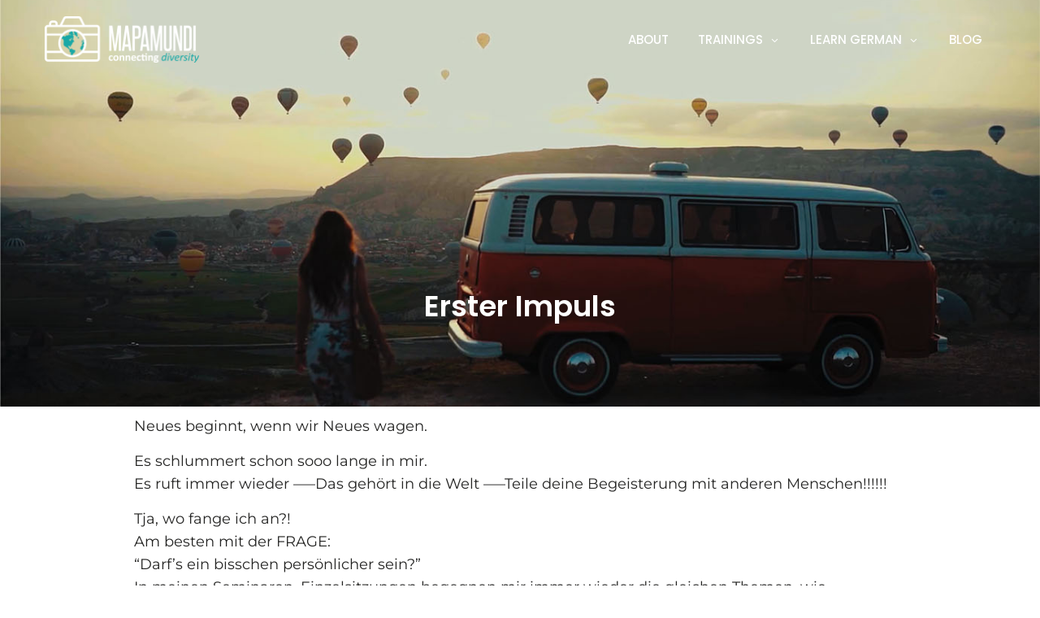

--- FILE ---
content_type: text/css
request_url: https://connectingdiversity.com/wp-content/themes/business-gravity/assets/vendors/kf-icons/css/style.css
body_size: 2407
content:
/*
* Keon Fonts v1.0.0
*/

 @font-face {
	font-family: 'kf-icons';
	src:url('../fonts/kf-icons.eot?w118d');
	src:url('../fonts/kf-icons.eot?#iefixw118d') format('embedded-opentype'),
		url('../fonts/kf-icons.woff?w118d') format('woff'),
		url('../fonts/kf-icons.ttf?w118d') format('truetype'),
		url('../fonts/kf-icons.svg?w118d#Linearicons-Free') format('svg');
	font-weight: normal;
	font-style: normal;
}

.kfi {
	font-family: 'kf-icons';
	speak: none;
	font-style: normal;
	font-weight: normal;
	font-variant: normal;
	text-transform: none;
	line-height: 1;
	-webkit-font-smoothing: antialiased;
}
.kfi-arrow-up:before {
	content: "\21";
}
.kfi-arrow-down:before {
	content: "\22";
}
.kfi-arrow-left:before {
	content: "\23";
}
.kfi-arrow-right:before {
	content: "\24";
}
.kfi-arrow-left-up:before {
	content: "\25";
}
.kfi-arrow-right-up:before {
	content: "\26";
}
.kfi-arrow-right-down:before {
	content: "\27";
}
.kfi-arrow-left-down:before {
	content: "\28";
}
.kfi-arrow-up-down:before {
	content: "\29";
}
.kfi-arrow-up-down-alt:before {
	content: "\2a";
}
.kfi-arrow-left-right-alt:before {
	content: "\2b";
}
.kfi-arrow-left-right:before {
	content: "\2c";
}
.kfi-arrow-expand-alt2:before {
	content: "\2d";
}
.kfi-arrow-expand-alt:before {
	content: "\2e";
}
.kfi-arrow-condense:before {
	content: "\2f";
}
.kfi-arrow-expand:before {
	content: "\30";
}
.kfi-arrow-move:before {
	content: "\31";
}
.kfi-arrow-carrot-up:before {
	content: "\32";
}
.kfi-arrow-carrot-down:before {
	content: "\33";
}
.kfi-arrow-carrot-left:before {
	content: "\34";
}
.kfi-arrow-carrot-right:before {
	content: "\35";
}
.kfi-arrow-carrot-2up:before {
	content: "\36";
}
.kfi-arrow-carrot-2down:before {
	content: "\37";
}
.kfi-arrow-carrot-2left:before {
	content: "\38";
}
.kfi-arrow-carrot-2right:before {
	content: "\39";
}
.kfi-arrow-carrot-up-alt2:before {
	content: "\3a";
}
.kfi-arrow-carrot-down-alt2:before {
	content: "\3b";
}
.kfi-arrow-carrot-left-alt2:before {
	content: "\3c";
}
.kfi-arrow-carrot-right-alt2:before {
	content: "\3d";
}
.kfi-arrow-carrot-2up-alt2:before {
	content: "\3e";
}
.kfi-arrow-carrot-2down-alt2:before {
	content: "\3f";
}
.kfi-arrow-carrot-2left-alt2:before {
	content: "\40";
}
.kfi-arrow-carrot-2right-alt2:before {
	content: "\41";
}
.kfi-arrow-triangle-up:before {
	content: "\42";
}
.kfi-arrow-triangle-down:before {
	content: "\43";
}
.kfi-arrow-triangle-left:before {
	content: "\44";
}
.kfi-arrow-triangle-right:before {
	content: "\45";
}
.kfi-arrow-triangle-up-alt2:before {
	content: "\46";
}
.kfi-arrow-triangle-down-alt2:before {
	content: "\47";
}
.kfi-arrow-triangle-left-alt2:before {
	content: "\48";
}
.kfi-arrow-triangle-right-alt2:before {
	content: "\49";
}
.kfi-arrow-back:before {
	content: "\4a";
}
.kfi-minus-06:before {
	content: "\4b";
}
.kfi-plus:before {
	content: "\4c";
}
.kfi-close:before {
	content: "\4d";
}
.kfi-check:before {
	content: "\4e";
}
.kfi-minus-alt2:before {
	content: "\4f";
}
.kfi-plus-alt2:before {
	content: "\50";
}
.kfi-close-alt2:before {
	content: "\51";
}
.kfi-check-alt2:before {
	content: "\52";
}
.kfi-zoom-out-alt:before {
	content: "\53";
}
.kfi-zoom-in-alt:before {
	content: "\54";
}
.kfi-search:before {
	content: "\55";
}
.kfi-box-empty:before {
	content: "\56";
}
.kfi-box-selected:before {
	content: "\57";
}
.kfi-minus-box:before {
	content: "\58";
}
.kfi-plus-box:before {
	content: "\59";
}
.kfi-box-checked:before {
	content: "\5a";
}
.kfi-circle-empty:before {
	content: "\5b";
}
.kfi-circle-slelected:before {
	content: "\5c";
}
.kfi-stop-alt2:before {
	content: "\5d";
}
.kfi-stop:before {
	content: "\5e";
}
.kfi-pause-alt2:before {
	content: "\5f";
}
.kfi-pause:before {
	content: "\60";
}
.kfi-menu:before {
	content: "\61";
}
.kfi-menu-square-alt2:before {
	content: "\62";
}
.kfi-menu-circle-alt2:before {
	content: "\63";
}
.kfi-ul:before {
	content: "\64";
}
.kfi-ol:before {
	content: "\65";
}
.kfi-adjust-horiz:before {
	content: "\66";
}
.kfi-adjust-vert:before {
	content: "\67";
}
.kfi-document-alt:before {
	content: "\68";
}
.kfi-documents-alt:before {
	content: "\69";
}
.kfi-pencil:before {
	content: "\6a";
}
.kfi-pencil-edit-alt:before {
	content: "\6b";
}
.kfi-pencil-edit:before {
	content: "\6c";
}
.kfi-folder-alt:before {
	content: "\6d";
}
.kfi-folder-open-alt:before {
	content: "\6e";
}
.kfi-folder-add-alt:before {
	content: "\6f";
}
.kfi-info-alt:before {
	content: "\70";
}
.kfi-error-oct-alt:before {
	content: "\71";
}
.kfi-error-circle-alt:before {
	content: "\72";
}
.kfi-error-triangle-alt:before {
	content: "\73";
}
.kfi-question-alt2:before {
	content: "\74";
}
.kfi-question:before {
	content: "\75";
}
.kfi-comment-alt:before {
	content: "\76";
}
.kfi-chat-alt:before {
	content: "\77";
}
.kfi-vol-mute-alt:before {
	content: "\78";
}
.kfi-volume-low-alt:before {
	content: "\79";
}
.kfi-volume-high-alt:before {
	content: "\7a";
}
.kfi-quotations:before {
	content: "\7b";
}
.kfi-quotations-alt2:before {
	content: "\7c";
}
.kfi-clock-alt:before {
	content: "\7d";
}
.kfi-lock-alt:before {
	content: "\7e";
}
.kfi-lock-open-alt:before {
	content: "\e000";
}
.kfi-key-alt:before {
	content: "\e001";
}
.kfi-cloud-alt:before {
	content: "\e002";
}
.kfi-cloud-upload-alt:before {
	content: "\e003";
}
.kfi-cloud-download-alt:before {
	content: "\e004";
}
.kfi-image:before {
	content: "\e005";
}
.kfi-images:before {
	content: "\e006";
}
.kfi-lightbulb-alt:before {
	content: "\e007";
}
.kfi-gift-alt:before {
	content: "\e008";
}
.kfi-house-alt:before {
	content: "\e009";
}
.kfi-genius:before {
	content: "\e00a";
}
.kfi-mobile:before {
	content: "\e00b";
}
.kfi-tablet:before {
	content: "\e00c";
}
.kfi-laptop:before {
	content: "\e00d";
}
.kfi-desktop:before {
	content: "\e00e";
}
.kfi-camera-alt:before {
	content: "\e00f";
}
.kfi-mail-alt:before {
	content: "\e010";
}
.kfi-cone-alt:before {
	content: "\e011";
}
.kfi-ribbon-alt:before {
	content: "\e012";
}
.kfi-bag-alt:before {
	content: "\e013";
}
.kfi-creditcard:before {
	content: "\e014";
}
.kfi-cart-alt:before {
	content: "\e015";
}
.kfi-paperclip:before {
	content: "\e016";
}
.kfi-tag-alt:before {
	content: "\e017";
}
.kfi-tags-alt:before {
	content: "\e018";
}
.kfi-trash-alt:before {
	content: "\e019";
}
.kfi-cursor-alt:before {
	content: "\e01a";
}
.kfi-mic-alt:before {
	content: "\e01b";
}
.kfi-compass-alt:before {
	content: "\e01c";
}
.kfi-pin-alt:before {
	content: "\e01d";
}
.kfi-pushpin-alt:before {
	content: "\e01e";
}
.kfi-map-alt:before {
	content: "\e01f";
}
.kfi-drawer-alt:before {
	content: "\e020";
}
.kfi-toolbox-alt:before {
	content: "\e021";
}
.kfi-book-alt:before {
	content: "\e022";
}
.kfi-calendar:before {
	content: "\e023";
}
.kfi-film:before {
	content: "\e024";
}
.kfi-table:before {
	content: "\e025";
}
.kfi-contacts-alt:before {
	content: "\e026";
}
.kfi-headphones:before {
	content: "\e027";
}
.kfi-lifesaver:before {
	content: "\e028";
}
.kfi-piechart:before {
	content: "\e029";
}
.kfi-refresh:before {
	content: "\e02a";
}
.kfi-link-alt:before {
	content: "\e02b";
}
.kfi-link:before {
	content: "\e02c";
}
.kfi-loading:before {
	content: "\e02d";
}
.kfi-blocked:before {
	content: "\e02e";
}
.kfi-archive-alt:before {
	content: "\e02f";
}
.kfi-heart-alt:before {
	content: "\e030";
}
.kfi-star-alt:before {
	content: "\e031";
}
.kfi-star-half-alt:before {
	content: "\e032";
}
.kfi-star:before {
	content: "\e033";
}
.kfi-star-half:before {
	content: "\e034";
}
.kfi-tools:before {
	content: "\e035";
}
.kfi-tool:before {
	content: "\e036";
}
.kfi-cog:before {
	content: "\e037";
}
.kfi-cogs:before {
	content: "\e038";
}
.kfi-arrow-up-alt:before {
	content: "\e039";
}
.kfi-arrow-down-alt:before {
	content: "\e03a";
}
.kfi-arrow-left-alt:before {
	content: "\e03b";
}
.kfi-arrow-right-alt:before {
	content: "\e03c";
}
.kfi-arrow-left-up-alt:before {
	content: "\e03d";
}
.kfi-arrow-right-up-alt:before {
	content: "\e03e";
}
.kfi-arrow-right-down-alt:before {
	content: "\e03f";
}
.kfi-arrow-left-down-alt:before {
	content: "\e040";
}
.kfi-arrow-condense-alt:before {
	content: "\e041";
}
.kfi-arrow-expand-alt3:before {
	content: "\e042";
}
.kfi-arrow-carrot-up-alt:before {
	content: "\e043";
}
.kfi-arrow-carrot-down-alt:before {
	content: "\e044";
}
.kfi-arrow-carrot-left-alt:before {
	content: "\e045";
}
.kfi-arrow-carrot-right-alt:before {
	content: "\e046";
}
.kfi-arrow-carrot-2up-alt:before {
	content: "\e047";
}
.kfi-arrow-carrot-2dwnn-alt:before {
	content: "\e048";
}
.kfi-arrow-carrot-2left-alt:before {
	content: "\e049";
}
.kfi-arrow-carrot-2right-alt:before {
	content: "\e04a";
}
.kfi-arrow-triangle-up-alt:before {
	content: "\e04b";
}
.kfi-arrow-triangle-down-alt:before {
	content: "\e04c";
}
.kfi-arrow-triangle-left-alt:before {
	content: "\e04d";
}
.kfi-arrow-triangle-right-alt:before {
	content: "\e04e";
}
.kfi-minus-alt:before {
	content: "\e04f";
}
.kfi-plus-alt:before {
	content: "\e050";
}
.kfi-close-alt:before {
	content: "\e051";
}
.kfi-check-alt:before {
	content: "\e052";
}
.kfi-zoom-out:before {
	content: "\e053";
}
.kfi-zoom-in:before {
	content: "\e054";
}
.kfi-stop-alt:before {
	content: "\e055";
}
.kfi-menu-square-alt:before {
	content: "\e056";
}
.kfi-menu-circle-alt:before {
	content: "\e057";
}
.kfi-document:before {
	content: "\e058";
}
.kfi-documents:before {
	content: "\e059";
}
.kfi-pencil-alt:before {
	content: "\e05a";
}
.kfi-folder:before {
	content: "\e05b";
}
.kfi-folder-open:before {
	content: "\e05c";
}
.kfi-folder-add:before {
	content: "\e05d";
}
.kfi-folder-upload:before {
	content: "\e05e";
}
.kfi-folder-download:before {
	content: "\e05f";
}
.kfi-info:before {
	content: "\e060";
}
.kfi-error-circle:before {
	content: "\e061";
}
.kfi-error-oct:before {
	content: "\e062";
}
.kfi-error-triangle:before {
	content: "\e063";
}
.kfi-question-alt:before {
	content: "\e064";
}
.kfi-comment:before {
	content: "\e065";
}
.kfi-chat:before {
	content: "\e066";
}
.kfi-vol-mute:before {
	content: "\e067";
}
.kfi-volume-low:before {
	content: "\e068";
}
.kfi-volume-high:before {
	content: "\e069";
}
.kfi-quotations-alt:before {
	content: "\e06a";
}
.kfi-clock:before {
	content: "\e06b";
}
.kfi-lock:before {
	content: "\e06c";
}
.kfi-lock-open:before {
	content: "\e06d";
}
.kfi-key:before {
	content: "\e06e";
}
.kfi-cloud:before {
	content: "\e06f";
}
.kfi-cloud-upload:before {
	content: "\e070";
}
.kfi-cloud-download:before {
	content: "\e071";
}
.kfi-lightbulb:before {
	content: "\e072";
}
.kfi-gift:before {
	content: "\e073";
}
.kfi-house:before {
	content: "\e074";
}
.kfi-camera:before {
	content: "\e075";
}
.kfi-mail:before {
	content: "\e076";
}
.kfi-cone:before {
	content: "\e077";
}
.kfi-ribbon:before {
	content: "\e078";
}
.kfi-bag:before {
	content: "\e079";
}
.kfi-cart:before {
	content: "\e07a";
}
.kfi-tag:before {
	content: "\e07b";
}
.kfi-tags:before {
	content: "\e07c";
}
.kfi-trash:before {
	content: "\e07d";
}
.kfi-cursor:before {
	content: "\e07e";
}
.kfi-mic:before {
	content: "\e07f";
}
.kfi-compass:before {
	content: "\e080";
}
.kfi-pin:before {
	content: "\e081";
}
.kfi-pushpin:before {
	content: "\e082";
}
.kfi-map:before {
	content: "\e083";
}
.kfi-drawer:before {
	content: "\e084";
}
.kfi-toolbox:before {
	content: "\e085";
}
.kfi-book:before {
	content: "\e086";
}
.kfi-contacts:before {
	content: "\e087";
}
.kfi-archive:before {
	content: "\e088";
}
.kfi-heart:before {
	content: "\e089";
}
.kfi-profile:before {
	content: "\e08a";
}
.kfi-group:before {
	content: "\e08b";
}
.kfi-grid-2x2:before {
	content: "\e08c";
}
.kfi-grid-3x3:before {
	content: "\e08d";
}
.kfi-music:before {
	content: "\e08e";
}
.kfi-pause-alt:before {
	content: "\e08f";
}
.kfi-phone:before {
	content: "\e090";
}
.kfi-upload:before {
	content: "\e091";
}
.kfi-download:before {
	content: "\e092";
}
.kfi-facebook:before {
	content: "\e093";
}
.kfi-twitter:before {
	content: "\e094";
}
.kfi-pinterest:before {
	content: "\e095";
}
.kfi-googleplus:before {
	content: "\e096";
}
.kfi-tumblr:before {
	content: "\e097";
}
.kfi-tumbleupon:before {
	content: "\e098";
}
.kfi-wordpress:before {
	content: "\e099";
}
.kfi-instagram:before {
	content: "\e09a";
}
.kfi-dribbble:before {
	content: "\e09b";
}
.kfi-vimeo:before {
	content: "\e09c";
}
.kfi-linkedin:before {
	content: "\e09d";
}
.kfi-rss:before {
	content: "\e09e";
}
.kfi-deviantart:before {
	content: "\e09f";
}
.kfi-share:before {
	content: "\e0a0";
}
.kfi-myspace:before {
	content: "\e0a1";
}
.kfi-skype:before {
	content: "\e0a2";
}
.kfi-youtube:before {
	content: "\e0a3";
}
.kfi-picassa:before {
	content: "\e0a4";
}
.kfi-googledrive:before {
	content: "\e0a5";
}
.kfi-flickr:before {
	content: "\e0a6";
}
.kfi-blogger:before {
	content: "\e0a7";
}
.kfi-spotify:before {
	content: "\e0a8";
}
.kfi-delicious:before {
	content: "\e0a9";
}
.kfi-facebook-circle:before {
	content: "\e0aa";
}
.kfi-twitter-circle:before {
	content: "\e0ab";
}
.kfi-pinterest-circle:before {
	content: "\e0ac";
}
.kfi-googleplus-circle:before {
	content: "\e0ad";
}
.kfi-tumblr-circle:before {
	content: "\e0ae";
}
.kfi-stumbleupon-circle:before {
	content: "\e0af";
}
.kfi-wordpress-circle:before {
	content: "\e0b0";
}
.kfi-instagram-circle:before {
	content: "\e0b1";
}
.kfi-dribbble-circle:before {
	content: "\e0b2";
}
.kfi-vimeo-circle:before {
	content: "\e0b3";
}
.kfi-linkedin-circle:before {
	content: "\e0b4";
}
.kfi-rss-circle:before {
	content: "\e0b5";
}
.kfi-deviantart-circle:before {
	content: "\e0b6";
}
.kfi-share-circle:before {
	content: "\e0b7";
}
.kfi-myspace-circle:before {
	content: "\e0b8";
}
.kfi-skype-circle:before {
	content: "\e0b9";
}
.kfi-youtube-circle:before {
	content: "\e0ba";
}
.kfi-picassa-circle:before {
	content: "\e0bb";
}
.kfi-googledrive-alt2:before {
	content: "\e0bc";
}
.kfi-flickr-circle:before {
	content: "\e0bd";
}
.kfi-blogger-circle:before {
	content: "\e0be";
}
.kfi-spotify-circle:before {
	content: "\e0bf";
}
.kfi-delicious-circle:before {
	content: "\e0c0";
}
.kfi-facebook-square:before {
	content: "\e0c1";
}
.kfi-twitter-square:before {
	content: "\e0c2";
}
.kfi-pinterest-square:before {
	content: "\e0c3";
}
.kfi-googleplus-square:before {
	content: "\e0c4";
}
.kfi-tumblr-square:before {
	content: "\e0c5";
}
.kfi-stumbleupon-square:before {
	content: "\e0c6";
}
.kfi-wordpress-square:before {
	content: "\e0c7";
}
.kfi-instagram-square:before {
	content: "\e0c8";
}
.kfi-dribbble-square:before {
	content: "\e0c9";
}
.kfi-vimeo-square:before {
	content: "\e0ca";
}
.kfi-linkedin-square:before {
	content: "\e0cb";
}
.kfi-rss-square:before {
	content: "\e0cc";
}
.kfi-deviantart-square:before {
	content: "\e0cd";
}
.kfi-share-square:before {
	content: "\e0ce";
}
.kfi-myspace-square:before {
	content: "\e0cf";
}
.kfi-skype-square:before {
	content: "\e0d0";
}
.kfi-youtube-square:before {
	content: "\e0d1";
}
.kfi-picassa-square:before {
	content: "\e0d2";
}
.kfi-googledrive-square:before {
	content: "\e0d3";
}
.kfi-flickr-square:before {
	content: "\e0d4";
}
.kfi-blogger-square:before {
	content: "\e0d5";
}
.kfi-spotify-square:before {
	content: "\e0d6";
}
.kfi-delicious-square:before {
	content: "\e0d7";
}
.kfi-printer:before {
	content: "\e103";
}
.kfi-calulator:before {
	content: "\e0ee";
}
.kfi-building:before {
	content: "\e0ef";
}
.kfi-floppy:before {
	content: "\e0e8";
}
.kfi-drive:before {
	content: "\e0ea";
}
.kfi-search-2:before {
	content: "\e101";
}
.kfi-id:before {
	content: "\e107";
}
.kfi-id-2:before {
	content: "\e108";
}
.kfi-puzzle:before {
	content: "\e102";
}
.kfi-like:before {
	content: "\e106";
}
.kfi-dislike:before {
	content: "\e0eb";
}
.kfi-mug:before {
	content: "\e105";
}
.kfi-currency:before {
	content: "\e0ed";
}
.kfi-wallet:before {
	content: "\e100";
}
.kfi-pens:before {
	content: "\e104";
}
.kfi-easel:before {
	content: "\e0e9";
}
.kfi-flowchart:before {
	content: "\e109";
}
.kfi-datareport:before {
	content: "\e0ec";
}
.kfi-briefcase:before {
	content: "\e0fe";
}
.kfi-shield:before {
	content: "\e0f6";
}
.kfi-percent:before {
	content: "\e0fb";
}
.kfi-globe:before {
	content: "\e0e2";
}
.kfi-globe-2:before {
	content: "\e0e3";
}
.kfi-target:before {
	content: "\e0f5";
}
.kfi-hourglass:before {
	content: "\e0e1";
}
.kfi-balance:before {
	content: "\e0ff";
}
.kfi-rook:before {
	content: "\e0f8";
}
.kfi-printer-alt:before {
	content: "\e0fa";
}
.kfi-calculator-alt:before {
	content: "\e0e7";
}
.kfi-building-alt:before {
	content: "\e0fd";
}
.kfi-floppy-alt:before {
	content: "\e0e4";
}
.kfi-drive-alt:before {
	content: "\e0e5";
}
.kfi-search-alt:before {
	content: "\e0f7";
}
.kfi-id-alt:before {
	content: "\e0e0";
}
.kfi-id-2-alt:before {
	content: "\e0fc";
}
.kfi-puzzle-alt:before {
	content: "\e0f9";
}
.kfi-like-alt:before {
	content: "\e0dd";
}
.kfi-dislike-alt:before {
	content: "\e0f1";
}
.kfi-mug-alt:before {
	content: "\e0dc";
}
.kfi-currency-alt:before {
	content: "\e0f3";
}
.kfi-wallet-alt:before {
	content: "\e0d8";
}
.kfi-pens-alt:before {
	content: "\e0db";
}
.kfi-easel-alt:before {
	content: "\e0f0";
}
.kfi-flowchart-alt:before {
	content: "\e0df";
}
.kfi-datareport-alt:before {
	content: "\e0f2";
}
.kfi-briefcase-alt:before {
	content: "\e0f4";
}
.kfi-shield-alt:before {
	content: "\e0d9";
}
.kfi-percent-alt:before {
	content: "\e0da";
}
.kfi-globe-alt:before {
	content: "\e0de";
}
.kfi-clipboard:before {
	content: "\e0e6";
}